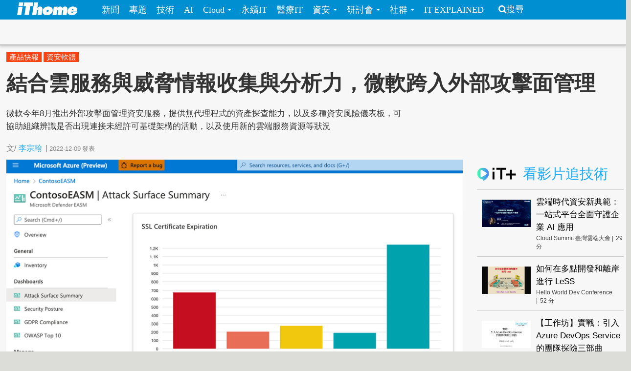

--- FILE ---
content_type: text/html; charset=utf-8
request_url: https://www.ithome.com.tw/review/154562
body_size: 12792
content:
<!DOCTYPE html>
<html lang="zh-hant" dir="ltr">
<head>
<!-- Google tag (gtag.js) -->
<script async src="https://www.googletagmanager.com/gtag/js?id=G-SSQ6P48S5K"></script>
<script>
  window.dataLayer = window.dataLayer || [];
  function gtag(){dataLayer.push(arguments);}
  gtag('js', new Date());

  gtag('config', 'G-SSQ6P48S5K');
</script>

  <meta charset="utf-8">
  <meta name="viewport" content="width=device-width, initial-scale=1">
  <meta http-equiv="Content-Type" content="text/html; charset=utf-8" />
<meta http-equiv="x-dns-prefetch-control" content="on" />
<link rel="dns-prefetch" href="//s4.itho.me" />
<link rel="dns-prefetch" href="//" />
<!--[if IE 9]>
<link rel="prefetch" href="//s4.itho.me" />
<link rel="prefetch" href="//" />
<![endif]-->
<meta property="og:description" content="微軟今年8月推出外部攻擊面管理資安服務，提供無代理程式的資產探查能力，以及多種資安風險儀表板，可協助組織辨識是否出現連接未經許可基礎架構的活動，以及使用新的雲端服務資源等狀況" />
<meta name="description" content="微軟今年8月推出外部攻擊面管理資安服務，提供無代理程式的資產探查能力，以及多種資安風險儀表板，可協助組織辨識是否出現連接未經許可基礎架構的活動，以及使用新的雲端服務資源等狀況" />
<meta property="og:image" content="https://s4.itho.me/sites/default/files/2022-08-ms_defender_easm-overview-3-main2.png" />
<link rel="shortcut icon" href="https://www.ithome.com.tw/favicon.ico" type="image/vnd.microsoft.icon" />
<meta name="description" content="微軟今年8月推出外部攻擊面管理資安服務，提供無代理程式的資產探查能力，以及多種資安風險儀表板，可協助組織辨識是否出現連接未經許可基礎架構的活動，以及使用新的雲端服務資源等狀況" />
<meta name="abstract" content="微軟今年8月推出外部攻擊面管理資安服務，提供無代理程式的資產探查能力，以及多種資安風險儀表板，可協助組織辨識是否出現連接未經許可基礎架構的活動，以及使用新的雲端服務資源等狀況" />
<link rel="image_src" href="https://s4.itho.me/sites/default/files/2022-08-ms_defender_easm-overview-3-main2.png" />
<link rel="canonical" href="https://www.ithome.com.tw/review/154562" />
<meta property="og:site_name" content="iThome" />
<meta property="og:type" content="article" />
<meta property="og:title" content="結合雲服務與威脅情報收集與分析力，微軟跨入外部攻擊面管理" />
<meta property="og:url" content="https://www.ithome.com.tw/review/154562" />
<meta property="og:description" content="微軟今年8月推出外部攻擊面管理資安服務，提供無代理程式的資產探查能力，以及多種資安風險儀表板，可協助組織辨識是否出現連接未經許可基礎架構的活動，以及使用新的雲端服務資源等狀況" />
<meta property="og:image" content="https://s4.itho.me/sites/default/files/2022-08-ms_defender_easm-overview-3-main2.png" />
<meta property="og:image:url" content="https://s4.itho.me/sites/default/files/2022-08-ms_defender_easm-overview-3-main2.png" />
<meta name="twitter:card" content="summary_large_image" />
<meta name="twitter:creator" content="@ithomeonline" />
<meta name="twitter:creator:id" content="ithomeonline" />
<meta name="twitter:title" content="結合雲服務與威脅情報收集與分析力，微軟跨入外部攻擊面管理" />
<meta name="twitter:description" content="微軟今年8月推出外部攻擊面管理資安服務，提供無代理程式的資產探查能力，以及多種資安風險儀表板，可協助組織辨識是否出現連接未經許可基礎架構的活動，以及使用新的雲端服務資源等狀況" />
<meta name="twitter:image" content="https://s4.itho.me/sites/default/files/2022-08-ms_defender_easm-overview-3-main2.png" />
  <title>結合雲服務與威脅情報收集與分析力，微軟跨入外部攻擊面管理 | iThome</title>
  <link type="text/css" rel="stylesheet" href="https://www.ithome.com.tw/sites/default/files/cdn/css/https/css_flilQulsp_Q6W1nu8SbQQvqQyTGiJZnEEP9IfGuEJng.css" media="all" />
<link type="text/css" rel="stylesheet" href="https://www.ithome.com.tw/sites/default/files/cdn/css/https/css_DyKGQQ1ZooWJGZ-VHtjSC6JOIbxxbEHPZMULRR2aAqY.css" media="all" />
<link type="text/css" rel="stylesheet" href="https://www.ithome.com.tw/sites/default/files/cdn/css/https/css_lTVHntt3hPk7ZQJdCCO6A4w7Xouj-MEUFsY1WIBTl04.css" media="all" />
<link type="text/css" rel="stylesheet" href="https://www.ithome.com.tw/sites/default/files/cdn/css/https/css_SogHBPEYROCQ-MYlzb0zaAyqRfX26rYmjK78goq-YkE.css" media="all" />
<link type="text/css" rel="stylesheet" href="https://www.ithome.com.tw/sites/default/files/cdn/css/https/css_aYIN3mq1DmLT6Di-4-Gd2Se05n7P-awcXq0wcXZEGrI.css" media="all" />
<link type="text/css" rel="stylesheet" href="//www.ithome.com.tw/sites/all/themes/ithomeStyle/css/font-awesome/css/font-awesome.min.css" media="all" />
  <!-- HTML5 element support for IE6-8 -->
  <!--[if lt IE 9]>
    <script src="//html5shiv.googlecode.com/svn/trunk/html5.js"></script>
  <![endif]-->
  <script src="//ajax.googleapis.com/ajax/libs/jquery/1.7.2/jquery.min.js"></script>
<script>window.jQuery || document.write("<script src='/sites/all/modules/jquery_update/replace/jquery/1.7/jquery.min.js'>\x3C/script>")</script>
<script src="https://www.ithome.com.tw/sites/default/files/js/js_Hfha9RCTNm8mqMDLXriIsKGMaghzs4ZaqJPLj2esi7s.js"></script>
<script src="https://www.ithome.com.tw/sites/default/files/js/js_wLX2SIMnQ4ejGb11IHeDbZH2epX51LQPGgZCWanPeHk.js"></script>
<script src="https://www.ithome.com.tw/sites/default/files/js/js_yfF6JyCAP90rfOIqxIikFO4o_6C07rlQcJYLALL18eQ.js"></script>
<script src="https://www.ithome.com.tw/sites/default/files/js/js_PpWj1_0vz25Pp3KJwGcWwKOJWJfOoPE7svepJH4xqZA.js"></script>
<script>(function($) { $(document).bind("ready", function() { State.init(".ithome.com.tw", "/", "_352ada6d1e201e578ecf132be4214bfc326a7294", 1); }); })(jQuery);</script>
<script src="https://www.ithome.com.tw/sites/default/files/js/js_q15x_O-9imkRmTs1RyvjELo4uxbnh8J6CSO5egfMvq4.js"></script>
<script>jQuery.extend(Drupal.settings, {"basePath":"\/","pathPrefix":"","setHasJsCookie":0,"ajaxPageState":{"theme":"ithomeStyle","theme_token":"C627YXY3E-uux_VXLjB8lYPHZ4XMJMtoNP-zgQgscm8","js":{"modules\/statistics\/statistics.js":1,"\/\/ajax.googleapis.com\/ajax\/libs\/jquery\/1.7.2\/jquery.min.js":1,"0":1,"misc\/jquery-extend-3.4.0.js":1,"misc\/jquery-html-prefilter-3.5.0-backport.js":1,"misc\/jquery.once.js":1,"misc\/drupal.js":1,"sites\/all\/libraries\/prettify\/prettify.js":1,"sites\/all\/libraries\/prettify\/lang-css.js":1,"sites\/all\/libraries\/prettify\/lang-sql.js":1,"sites\/all\/libraries\/prettify\/lang-wiki.js":1,"sites\/all\/libraries\/prettify\/lang-yaml.js":1,"sites\/all\/modules\/jquery_update\/replace\/ui\/external\/jquery.cookie.js":1,"sites\/all\/modules\/state\/js\/state.min.js":1,"public:\/\/languages\/zh-hant_EynS4tarGHEmr5eaBV3EzbgWhvNJW-hDCo2uqR3SWPQ.js":1,"sites\/all\/modules\/colorbox\/js\/colorbox.js":1,"sites\/all\/modules\/colorbox\/styles\/default\/colorbox_style.js":1,"sites\/all\/modules\/prettify\/prettify.loader.js":1,"1":1,"sites\/all\/themes\/ithomeStyle\/js\/jquery.featureList.js":1,"sites\/all\/themes\/ithomeStyle\/js\/main.js":1,"sites\/all\/themes\/ithomeStyle\/bootstrap\/js\/bootstrap-affix.js":1,"sites\/all\/themes\/ithomeStyle\/bootstrap\/js\/bootstrap-alert.js":1,"sites\/all\/themes\/ithomeStyle\/bootstrap\/js\/bootstrap-button.js":1,"sites\/all\/themes\/ithomeStyle\/bootstrap\/js\/bootstrap-carousel.js":1,"sites\/all\/themes\/ithomeStyle\/bootstrap\/js\/bootstrap-collapse.js":1,"sites\/all\/themes\/ithomeStyle\/bootstrap\/js\/bootstrap-dropdown.js":1,"sites\/all\/themes\/ithomeStyle\/bootstrap\/js\/bootstrap-modal.js":1,"sites\/all\/themes\/ithomeStyle\/bootstrap\/js\/bootstrap-tooltip.js":1,"sites\/all\/themes\/ithomeStyle\/bootstrap\/js\/bootstrap-popover.js":1,"sites\/all\/themes\/ithomeStyle\/bootstrap\/js\/bootstrap-scrollspy.js":1,"sites\/all\/themes\/ithomeStyle\/bootstrap\/js\/bootstrap-transition.js":1,"sites\/all\/themes\/ithomeStyle\/bootstrap\/js\/bootstrap-typeahead.js":1},"css":{"modules\/system\/system.base.css":1,"sites\/all\/modules\/date\/date_api\/date.css":1,"sites\/all\/modules\/date\/date_popup\/themes\/datepicker.1.7.css":1,"sites\/all\/modules\/date\/date_repeat_field\/date_repeat_field.css":1,"modules\/field\/theme\/field.css":1,"sites\/all\/modules\/youtube\/css\/youtube.css":1,"sites\/all\/modules\/views\/css\/views.css":1,"sites\/all\/modules\/ckeditor\/ckeditor.css":1,"sites\/all\/modules\/colorbox\/styles\/default\/colorbox_style.css":1,"sites\/all\/modules\/ctools\/css\/ctools.css":1,"sites\/all\/modules\/panels\/css\/panels.css":1,"sites\/all\/themes\/ithomeStyle\/css\/style.css":1,"sites\/all\/modules\/prettify\/styles\/naspinski.css":1}},"colorbox":{"opacity":"0.85","current":"{current} of {total}","previous":"\u00ab Prev","next":"Next \u00bb","close":"Close","maxWidth":"98%","maxHeight":"98%","fixed":true,"mobiledetect":true,"mobiledevicewidth":"480px"},"jcarousel":{"ajaxPath":"\/jcarousel\/ajax\/views"},"prettify":{"linenums":true,"match":".content","nocode":"no-code","custom":[],"markup":{"code":true,"pre":true,"precode":false}},"statistics":{"data":{"nid":"154562"},"url":"\/modules\/statistics\/statistics.php"}});</script>

</head>
<body class="html not-front not-logged-in one-sidebar sidebar-second page-node page-node- page-node-154562 node-type-review" >
<div id="fb-root"></div>
<script async defer crossorigin="anonymous" src="https://connect.facebook.net/zh_TW/sdk.js#xfbml=1&version=v19.0&appId=1109758547106331" nonce="Ntz1BjMD"></script>
  <div id="skip-link">
    <a href="#main-content" class="element-invisible element-focusable">移至主內容</a>
  </div>
    <header id="navbar" role="banner" class="navbar navbar-fixed-top">
  <div class="navbar-inner">
    <div class="container-fluid">
      <!-- .btn-navbar is used as the toggle for collapsed navbar content -->
      <a class="btn btn-navbar" data-toggle="collapse" data-target=".nav-collapse">
        <span class="icon-bar"></span>
        <span class="icon-bar"></span>
        <span class="icon-bar"></span>
      </a>

              <a class="logo pull-left" href="/" title="首頁">
          <img src="https://s4.itho.me/sites/default/files/ithome_logo_0.png" alt="首頁" />
        </a>
      
      
              <div class="nav-collapse collapse">
          <nav role="navigation">
                          <ul class="menu nav"><li class="first leaf"><a href="/news">新聞</a></li>
<li class="leaf"><a href="/feature">專題</a></li>
<li class="leaf"><a href="/tech">技術</a></li>
<li class="leaf"><a href="/big-data">AI</a></li>
<li class="expanded dropdown"><a href="/cloud" class="dropdown-toggle" data-toggle="dropdown" data-target="#">Cloud <span class="caret"></span></a><ul class="dropdown-menu"><li class="first leaf"><a href="https://www.ithome.com.tw/cloud">新聞</a></li>
<li class="last leaf"><a href="https://cloudsummit.ithome.com.tw/">臺灣雲端大會</a></li>
</ul></li>
<li class="leaf"><a href="/sustainableit">永續IT</a></li>
<li class="leaf"><a href="/healthit">醫療IT</a></li>
<li class="expanded dropdown"><a href="/security" class="dropdown-toggle" data-toggle="dropdown" data-target="#">資安 <span class="caret"></span></a><ul class="dropdown-menu"><li class="first leaf"><a href="https://www.ithome.com.tw/security">新聞</a></li>
<li class="last leaf"><a href="https://cyber.ithome.com.tw/?utm_source=ithome-online&amp;utm_medium=navbar&amp;utm_campaign=navbar" target="_blank">臺灣資安大會</a></li>
</ul></li>
<li class="expanded dropdown"><a href="/seminar" class="dropdown-toggle" data-toggle="dropdown" data-target="#">研討會 <span class="caret"></span></a><ul class="dropdown-menu"><li class="first leaf"><a href="/seminar">研討會訊息</a></li>
<li class="last leaf"><a href="/cfp">議程／講師徵求</a></li>
</ul></li>
<li class="expanded dropdown"><a class="dropdown-toggle nolink" data-toggle="dropdown" data-target="#">社群 <span class="caret"></span></a><ul class="dropdown-menu"><li class="first last leaf"><a href="http://ithelp.ithome.com.tw" title="IT人的知識交流平臺">iT邦幫忙</a></li>
</ul></li>
<li class="last leaf"><a href="https://webinar.ithome.com.tw/">IT EXPLAINED</a></li>
</ul>                                      <ul class="menu nav pull-right"><li class="first last leaf"><a href="/search" class="icon-search">搜尋</a></li>
</ul>                                  </nav>
        </div>
          </div>
  </div>
</header>
<div id="skybanner" style="background-color: #122239;text-align: center">
  <script src="https://itadapi.ithome.com.tw/ads/serve?type=B5&channel=ithome_index"></script>
</div>

<header id="headerbar" role="banner" class="hidden-phone">
  <div class="headerbar-wrap">
        <div class="region region-before-header">
    <section id="block-block-3" class="block block-block hidden-phone clearfix">

      
  <style>
#div_cube3d_pic { width: 100% !important}
#div_cube3d_exp {left:0 !important; position: relative !important; margin: 0 auto}
#headerbar .container-fluid {max-width: 1350px !important}
  </style>
<div id="mkt-on-top">
  <div class="mkt-720">  
<script src="https://itadapi.ithome.com.tw/ads/serve?type=B1&channel=ithome_index"></script>

  </div>

</div>

<div class="container">
    <div class="mkt-text-top">
     <div class="text-item">
      <script src="https://itadapi.ithome.com.tw/ads/serve?type=T2&channel=ithome_index"></script>
     </div>
     <div class="text-item">
       <script src="https://itadapi.ithome.com.tw/ads/serve?type=T3&channel=ithome_index"></script>
     </div>
     <div class="text-item">
        <script src="https://itadapi.ithome.com.tw/ads/serve?type=T4&channel=ithome_index"></script>
     </div>
   </div>
   <br style="clear:both"> 
</div>
</div></section> <!-- /.block -->
  </div>
    </div>
</header>


<div class="main-container container-fluid">

  
  <header role="banner" id="page-header">
    
      <div class="region region-header">
    <section id="block-views-view-news-article-category" class="block block-views clearfix">

      
  <div class="view view-view-news view-id-view_news view-display-id-article_category view-dom-id-7df128c88ac46b54f53d422213d1339b">
        
  
  
      <div class="view-content">
        <div class="category-label">
      
              
              
          <a href="/tags/%E7%94%A2%E5%93%81%E5%BF%AB%E5%A0%B1">產品快報</a>    
              
              
              
          <a href="/tags/%E8%B3%87%E5%AE%89%E8%BB%9F%E9%AB%94">資安軟體</a>    
              </div>
    </div>
  
  
  
  
  
  
</div></section> <!-- /.block -->
  </div>

                  <h1 class="page-header">結合雲服務與威脅情報收集與分析力，微軟跨入外部攻擊面管理</h1>
        <div class="content-summary"><p>微軟今年8月推出外部攻擊面管理資安服務，提供無代理程式的資產探查能力，以及多種資安風險儀表板，可協助組織辨識是否出現連接未經許可基礎架構的活動，以及使用新的雲端服務資源等狀況</p>
 </div>
            </header> <!-- /#header -->

  <div class="row-fluid">
      
    
      
    <section class="main-content span9">  
                                                                      <section id="block-block-22" class="block block-block socail-btns-on-top clearfix">

      
  <style>
#block-block-22 { width: 520px}
.social-btn-set {float:right; margin: 10px 0}
.social-btn-set .fan-page {margin: 0 15px 0 0; display: inline-block}
.fb-like.fb_iframe_widget {display: inline-block}
@media screen and (max-width: 480px) {
  #block-block-22 {width: 100%}
  .social-btn-set {float: left}
  .social-btn-set .fan-page,   .social-btn-set .fb-like   { width: 100% !important; height: 40px; display: block; margin-left: 15px  }
  .social-btn-set .fb-like { margin-left: 15px }
  .social-btn-set .fan-page .fb-like {width: 105px !important; float: left; margin-left: 0}
}
/* firefox fix */
.gplus div { vertical-align: top !important}
</style>
<div class="social-btn-set">
  <div class="fb-like" data-layout="button_count" data-action="like" data-show-faces="false" data-share="true" style="display: inline-block"></div>

</div>
<br class="clear:both"></section> <!-- /.block -->
<section id="block-views-view-news-custom-submitted" class="block block-views clearfix">

      
  <div class="view view-view-news view-id-view_news view-display-id-custom_submitted view-dom-id-6fdc2ab1c1ba85142f7c181c0dd1c95f">
        
  
  
      <div class="view-content">
        <div>
      
  <span class="views-field views-field-created">        <span class="field-content"><div class="submitted">
  <span>文/<span class="author"><a href="/users/%E6%9D%8E%E5%AE%97%E7%BF%B0">李宗翰</a></span><span class="seprate">|</span><span class="created">2022-12-09</span><span class="pub-wording">發表</span>
</div></span>  </span>  </div>
    </div>
  
  
  
  
  
  
</div></section> <!-- /.block -->

<article id="node-154562" class="node node-review  clearfix">
  <header>
        <div class="img-wrapper">
      <div class="field field-name-field-image field-type-image field-label-hidden"><div class="field-items"><div class="field-item even"><img src="https://s4.itho.me/sites/default/files/2022-08-ms_defender_easm-overview-3-main2.png" width="960" height="420" alt="" /></div></div></div>        </div>
                    
      </header>
    <div class="row-fluid">
    <div class="contents-wrap">
    <div class="content">
    <div class="side-extra">
      <script src="https://itadapi.ithome.com.tw/ads/serve?type=B3&channel=ithome_index"></script>
  </div>

<div class="field field-name-body field-type-text-with-summary field-label-hidden"><div class="field-items"><div class="field-item even"><p>在今年8月舉行的Black Hat USA全球資安大會前夕，微軟發表兩款資安解決方案，源於去年7月併購的網路威脅情報服務廠商RiskIQ，其中之一，就是我們現在要介紹的雲端資安服務，名為Microsoft Defender External Attack Surface Management（Defender EASM），顧名思義，這是因應攻擊面管理需求的產品，可協助企業與組織的資安團隊，找出暴露在網際網路、可能遭非法存取的不明與未列管IT資源，而這些部分正是攻擊者在選定目標之前會觀察的面向，因此，它們也是攻擊者滲透內部環境的潛在入口。</p>
<p>基本上，Defender EASM是微軟雲端安全服務Microsoft Defender for Cloud（MDC）新整合的解決方案，能夠改善組織的資安態勢，降低受到攻擊的潛在風險。這項服務每天會掃描網際網路與相關的連線，協助用戶對自家IT環境建立完整的「型錄（catalog）」，探查（Discover）所有面向網際網路存取的各種資源，可涵蓋未安裝代理程式與未列管的IT資產，並且對應、呈現組織可能會面臨外部網路攻擊的部位與管道，產生線上基礎架構的外部視野。</p>
<p><img alt="" src="https://s4.itho.me/sites/default/files/images/MS%20EASM-MDC.jpg" style="width: 600px;" /></p>
<p><a href="https://s4.itho.me/sites/default/files/images/MS EASM Demo-1.jpg"><img alt="" src="https://s4.itho.me/sites/default/files/images/MS%20EASM%20Demo-1.jpg" style="width: 298px;" /></a>  <a href="https://s4.itho.me/sites/default/files/images/MS EASM Demo-2.jpg"><img alt="" src="https://s4.itho.me/sites/default/files/images/MS%20EASM%20Demo-2.jpg" style="width: 298px;" /></a></p>
<p>而且，Defender EASM能在不需要加裝代理程式，或輸入帳號、密碼等身分憑證的狀況下，持續監控上述對象，並排定新資安漏洞的優先處理順序。</p>
<p><img alt="" src="https://s4.itho.me/sites/default/files/images/MS%20EASM-overview.jpg" style="width: 600px;" /></p>
<p><a href="https://s4.itho.me/sites/default/files/images/2022-08-MS Defender EASM-overview-1.jpg"><img alt="" src="https://s4.itho.me/sites/default/files/images/2022-08-MS%20Defender%20EASM-overview-1.jpg" style="width: 600px;" /></a></p>
<p>在探查用戶網路基礎架構當中的各種IT資產時，Defender EASM運用微軟的網頁資料爬取技術（Web Crawler），針對可透過公共網路環境、由外而內存取的內部IT資產，收集相關資料，將其用於Microsoft Defender for Cloud的雲端安全性態勢管理（CSPM），進而驗證這些資產是否暴露在網際網路上，以及賦予探查能力，以便提升相關風險狀態的能見度。</p>
<p><img alt="" src="https://s4.itho.me/sites/default/files/images/MS%20EASM-Discover.jpg" style="width: 600px;" /></p>
<p>目前，Defender EASM可探查哪些類型的IT資產？根據微軟公布的線上文件來看，主要有8種類型，包含網域名稱、主機名稱、網站頁面、IP位址區段、IP位址、自治系統名稱（ASN）、SSL憑證，以及執行WHOIS域名與網址負責人查詢指令得到的聯絡資訊。</p>
<p><img alt="" src="https://s4.itho.me/sites/default/files/images/MS%20EASM-collect%20data.jpg" style="width: 600px;" /></p>
<p>Defender EASM可對這些資產執行主動掃描，以便找出未知與尚未監控的資產，而對於已知的合法資產，微軟將它們稱為種子（seed），會不斷循環查看，觀察經過一段時間所出現的新連線，以此描繪用戶的受攻擊面，之後也能套用資安漏洞與基礎架構資料，進而產生攻擊面洞察分析（Attack Surface Insights），以便展現數位資產的探查結果、資安風險與威脅的分析與優先處理順序、暴露在攻擊活動範圍的弱點與位置，以及對於第三方攻擊面的了解。</p>
<p><img alt="" src="https://s4.itho.me/sites/default/files/images/MS%20EASM-1.jpg" style="width: 600px;" /></p>
<p><a href="https://s4.itho.me/sites/default/files/images/2022-08-MS Defender EASM-overview-4.jpg"><img alt="" src="https://s4.itho.me/sites/default/files/images/2022-08-MS%20Defender%20EASM-overview-4.jpg" style="width: 298px;" /></a>  <a href="https://s4.itho.me/sites/default/files/images/MS EASM-2022-08-Demo5.jpg"><img alt="" src="https://s4.itho.me/sites/default/files/images/MS%20EASM-2022-08-Demo5.jpg" style="width: 298px;" /></a></p>
<p>為了更快呈現攻擊面的資產狀態，微軟在此提供4個主題的儀表板，用戶可檢視攻擊面摘要、資安態勢、基於GDPR法規要求的關鍵領域遵循風險，以及具有OWASP網站應用程式十大弱點風險的資產。</p>
<p><a href="https://s4.itho.me/sites/default/files/images/MS EASM Demo-GDPR.jpg"><img alt="" src="https://s4.itho.me/sites/default/files/images/MS%20EASM%20Demo-GDPR.jpg" style="width: 298px;" /></a>  <a href="https://s4.itho.me/sites/default/files/images/MS EASM Demo-OWASP.jpg"><img alt="" src="https://s4.itho.me/sites/default/files/images/MS%20EASM%20Demo-OWASP.jpg" style="width: 298px;" /></a></p>
<p>以攻擊面摘要儀表板為例，這裡會根據嚴重程度高低列出資安層面應優先處理的資產項目，而在優先順序的排定上，也會參考微軟本身蒐集的廣泛數據，以便快速、有效率地突顯重要的高風險暴露部位。</p>
<p><img alt="" src="https://s4.itho.me/sites/default/files/images/MS-EASM-11-Demo1.jpg" style="width: 298px;" />   <img alt="" src="https://s4.itho.me/sites/default/files/images/MS%20EASM-2022-08-Demo4.jpg" style="width: 298px;" /></p>
<p><img alt="" src="https://s4.itho.me/sites/default/files/images/MS%20EASM-Prioritize.jpg" style="width: 600px;" /></p>
<p>關於決定優先順序的指標，包含重要的CVE弱點、與已知遭滲透的IT基礎架構有關係、採用不被支持的技術、IT基礎架構營運違反最佳實務的行為，以及法規遵循問題。</p>
<p><a href="https://s4.itho.me/sites/default/files/images/MS EASM-2022-08-Demo2.jpg"><img alt="" src="https://s4.itho.me/sites/default/files/images/MS%20EASM-2022-08-Demo2.jpg" style="width: 600px;" /></a></p>
<p>整體而言，透過Defender EASM能夠幫助資安與IT團隊，掌握組織IT資產的網際網路存取全貌，識別未知風險、列出優先處理的風險，進而消除資安威脅，延伸資安漏洞與暴露於外部網路的控管，而不只是單靠端點防護系統與網路防火牆的守備。</p>
<p>換言之，有了Defender EASM強化組織資安風險能見度，用戶接下來就可以採取系統建議的步驟，減緩未知資源、端點、資產所帶來的資安風險，也能運用本身所設置的安全資訊與事件管理系統（SIEM），以及延伸型威脅偵測與應變系統（XDR）等工具來進行安全性管理。</p>
<p><img alt="" src="https://s4.itho.me/sites/default/files/images/MS%20EASM-Secure.jpg" style="width: 600px;" /></p>
<p><span style="color:#008080;"><strong>產品資訊</strong></span></p>
<p>Microsoft Defender EASM<br />
●原廠：微軟<br />
●建議售價：東亞地區，每個資產每日為0.342元<br />
●可探查的資產類型：網域名稱、主機名稱、網頁、IP區段、IP位址、自治系統編號（ASN）、SSL憑證、WHOIS聯繫資訊<br />
●整合資安產品與服務：Microsoft 365 Defender、Microsoft Sentinel、Microsoft Defender for Cloud<br />
●提供主題式儀表板：受攻擊面摘要、資安態勢、GDPR遵循狀態、OWASP十大資安威脅</p>
<p>【註：規格與價格由廠商提供，因時有異動，正確資訊請洽廠商】</p>
</div></div></div>    <div>
  </div>
  </div>
       
  </article> 
<section id="block-block-116" class="block block-block clearfix">

      
  <div align="right" style="margin-right: 5%">
    <script src="https://itadapi.ithome.com.tw/ads/serve?type=B9&channel=ithome_index"></script>
</div></section> <!-- /.block -->
<section id="block-block-124" class="block block-block clearfix">

      
    <style>
      #itplusArticleBottom {
        max-width: 672px;
        float: right;
        width: 672px;
      }
      #itplusArticleBottom .title {
        font-size: 22pt;
        padding-left: 10px;
        font-weight: 700;
        color: #000;
      }

      #itplusArticleBottom .content {
        display: flex;
        justify-content: center;
      }
      #itplusArticleBottom .videoItem,
      #itplusArticleBottom .header {
        margin: 0 10px;
        padding-bottom: 10px;
      }
      #itplusArticleBottom .header {
        padding: 15px 0;
        margin-top: 30px;
      }
      #itplusArticleBottom .header img {
        vertical-align: sub;
      }

      #itplusArticleBottom .videoItem {
        background-color: #fff;
        display: flex;
        flex-direction: column;
        width: 200px;
        position: relative;
      }
      #itplusArticleBottom .videoItem .cover {
        height: 112px;
        max-height: 112px;
        overflow-y: hidden;
      }
      #itplusArticleBottom .videoItem .cover img {
        width: 200px;
        vertical-align: top;
      }
      #itplusArticleBottom .videoItem .subject,
      #itplusArticleBottom .videoItem .info {
        display: inline-block;
        margin: 5px 10px;
      }
      #itplusArticleBottom .videoItem .subject {
        text-decoration: none;
        font-size: 12pt;
        line-height: 1.5em;
        margin: 5px 10px;
      }
      #itplusArticleBottom .videoItem .info {
        font-size: 12px;
        color: #444;
        vertical-align: middle;
     margin-bottom: 40px;
      }
      #itplusArticleBottom .videoItem .info .onair {
        color: #ff0103;
        background: 0 0 no-repeat
          url("https://s4.itho.me/sites/default/files/itplus_onair_icon_wave.png");
        padding-left: 26px;
        margin-left: 5px;
      }
      #itplusArticleBottom .videoItem .info .offair {
        margin-left: 5px;
      }

      #itplusArticleBottom .videoItem .signup {
        text-align: center;
        width: 100%;
      }
      #itplusArticleBottom .videoItem .signup a {
        color: #f27f3f;
        text-decoration: none;
        display: inline-block;
        margin: 10px auto;
        width: 90%;
        border: 1px solid #f27f3f;
        padding: 2px 0;
        text-align: center;
       position: absolute;
       bottom: 0;
       left: 10px;
       line-height: 25px;
      }

     @media (max-width: 750px) {
        #itplusArticleBottom .header {
          text-align: center;
        }

        #itplusArticleBottom .content {
          flex-direction: column;
          width: 340px;
          margin: 0 auto;
          min-height: auto;
        }

        #itplusArticleBottom .videoItem {
          width: 320px;
          margin: 0 auto 20px;
        }

        #itplusArticleBottom .videoItem .cover {
          height: 180px;
          max-height: 180px;
          overflow-y: hidden;
        }

        #itplusArticleBottom .videoItem .cover img {
          width: 320px;
          height: 180px;
        }
      }
    </style>
  <script>

      const rootUrl = "https://itplus.ithome.com.tw";
      const apiurl = `https://www.ithome.com.tw/itplus_article.json`;
      const utmStr =
        "?utm_source=iThome&utm_medium=articlebottom&utm_campaign=newsarticlebottom";
      (function ($) {
        $(function () {
          $.getJSON(apiurl, function (data) {
            loadTables(data);
          });
          
          
          function loadTables(data) {
            let listElm = `<div class="header"><a href="${rootUrl}"><img src="${rootUrl}/img/logo_it.svg" width="80px"></a> <span class="title">熱門推薦</span></div><div class="content">`;
            const widget = data?.bottomBar?.map((item) => {
              item.url = getLink(item);
              item.time = formatTime(item.duration);
              return item;
            });

            widget?.forEach((item) => {
              listElm += renderElm(item);
            });

            listElm += "</div>";

            const rootElm = document.getElementById("itplusArticleBottom");
            rootElm.innerHTML = listElm;
          }

          function setSignup(item) {
            if (isSignupOpen(item) === true) {
              return `<a href="${getLink(item)}">立即報名</a>`;
            }
            return "";
          }

          function isSignupOpen(item) {
            const fromStr = item.registerStarted;
            const toStr = item.registerFinished;
            let isOpen = false;
            if (
              item.type == "webinar" &&
              fromStr.length > 0 &&
              toStr.length > 0
            ) {
              const from = new Date(fromStr).getTime();
              const to = new Date(toStr).getTime();
              const current = Date.now();
              if (current >= from && current <= to) {
                isOpen = true;
              }
            }
            return isOpen;
          }
          
      
          function getLink(item) {
            let link = "";

            switch (item.type) {
              case "vod":
                link = `${rootUrl}/vod-page/${item.id}${utmStr}`;
                break;
              case "replay":
              case "webinar":
                link = `${rootUrl}/webinar-page/${item.id}${utmStr}`;
                break;
            }
            return link;
          }

          function formatTime(timeStr) {
            const timeArr = timeStr.split(":");
            const newTime = Number(timeArr[0]) * 60 + Number(timeArr[1]);
            return newTime;
          }

          function getSuffix(item) {
            let elm = "";
            if (item.type == "webinar" && item.liveStatus == "直播中") {
              elm += `<span class="onair">直播中</span>`;
            } else if (item.type == "webinar" && item.webinarstarted.length > 1) {
              elm += `<span class="offair">${getDate(item.webinarstarted)} </span>`;
            } else if (item.type == "vod") {
              elm += `<span class="offair">${item.time} 分</span>`;
            } else {
              elm = "";
            }
            return elm;
          }

          function getDate(date){
            return (date.split(" "))[0]
          }

          function renderElm(item) {
            const result = `<div class="videoItem">
              <div class="cover">
                <a href="${item.url}"><img src="${item.coverImage}" alt="${item.subject}" title="${item.subject}" /></a>
              </div>
              <div><a href="${item.url}" class="subject">${item.subject}</a></div>
              <div class="info">${item.channelVendor} |${getSuffix(item)}</div>
              <div class="signup">${setSignup(item)}</div>
             </div>`;
            return result;
          } 
              
          
          
        });
      })(jQuery);


    </script>
    <div id="itplusArticleBottom"></div></section> <!-- /.block -->
<section id="block-views-hot-news-block-3" class="block block-views clearfix">

        <h2 class="block-title">熱門新聞</h2>
    
  <div class="view view-hot-news view-id-hot_news view-display-id-block_3 popular-under-article view-dom-id-6263180188e062ff139d928b22fa24f1">
        
  
  
      <div class="view-content">
        <div class="item aside-list">
    <article class="aside_list_with_thumb">
  <div class="wrap">
      <div class="icon">
      <div class="field field-name-field-image field-type-image field-label-hidden"><div class="field-items"><div class="field-item even"><a href="/news/173472"><img src="https://s4.itho.me/sites/default/files/styles/square_thumbnail/public/field/image/0120-windows_11-bei_jing_tu_pian_lai_yuan_codioful_formerly_gradienta_on_unsplash.jpg?itok=iChcJ7fa" width="180" height="180" alt="" title="背景圖片來源／&lt;a href=&quot;https://unsplash.com/@codioful?utm_content=creditCopyText&amp;utm_medium=referral&amp;utm_source=unsplash&quot;&gt;Codioful (Formerly Gradienta)&lt;/a&gt; on &lt;a href=&quot;https://unsplash.com/photos/blue-and-black-digital-wallpaper-uDO6NuH7WFU?utm_content=creditCopyText&amp;utm_medium=referral&amp;utm_source=unsplash&quot;&gt;Unsplash&lt;/a&gt;" /></a></div></div></div>    </div>
      <div class="content">
      <div class="title">
        <a href="/news/173472">Windows 11安全更新引發眾多版本Windows裝置無法開機、遠端連線 微軟緊急修補</a>
      </div>
      <p class="created">2026-01-20</p>
    </div> <!-- end of content -->
  </div> <!-- end of wrap -->
</article> 
  </div>
  <div class="item aside-list">
    <article class="aside_list_with_thumb">
  <div class="wrap">
      <div class="icon">
      <div class="field field-name-field-image field-type-image field-label-hidden"><div class="field-items"><div class="field-item even"><a href="/news/173557"><img src="https://s4.itho.me/sites/default/files/styles/square_thumbnail/public/field/image/0123-tesla_robotaxi-960.jpg?itok=BIPvcDEp" width="180" height="180" alt="" /></a></div></div></div>    </div>
      <div class="content">
      <div class="title">
        <a href="/news/173557">特斯拉無人計程車正式上路了</a>
      </div>
      <p class="created">2026-01-23</p>
    </div> <!-- end of content -->
  </div> <!-- end of wrap -->
</article> 
  </div>
  <div class="item aside-list">
    <article class="aside_list_with_thumb">
  <div class="wrap">
      <div class="icon">
      <div class="field field-name-field-image field-type-image field-label-hidden"><div class="field-items"><div class="field-item even"><a href="/news/173416"><img src="https://s4.itho.me/sites/default/files/styles/square_thumbnail/public/field/image/0116-translategemma-hugging_face-960.jpg?itok=XYFNzx5T" width="180" height="180" alt="" /></a></div></div></div>    </div>
      <div class="content">
      <div class="title">
        <a href="/news/173416">Google開源TranslateGemma翻譯模型，支援55種語言</a>
      </div>
      <p class="created">2026-01-16</p>
    </div> <!-- end of content -->
  </div> <!-- end of wrap -->
</article> 
  </div>
  <div class="item aside-list">
    <article class="aside_list_with_thumb">
  <div class="wrap">
      <div class="icon">
      <div class="field field-name-field-image field-type-image field-label-hidden"><div class="field-items"><div class="field-item even"><a href="/news/173484"><img src="https://s4.itho.me/sites/default/files/styles/square_thumbnail/public/field/image/capture_491_-_wine_11.0_wine_wine_gitlab_-_gitlab.winehq.org_.jpg?itok=RnXkdBzG" width="180" height="180" alt="" /></a></div></div></div>    </div>
      <div class="content">
      <div class="title">
        <a href="/news/173484">Wine 11.0新WoW64架構完整支援16位元Windows程式</a>
      </div>
      <p class="created">2026-01-21</p>
    </div> <!-- end of content -->
  </div> <!-- end of wrap -->
</article> 
  </div>
  <div class="item aside-list">
    <article class="aside_list_with_thumb">
  <div class="wrap">
      <div class="icon">
      <div class="field field-name-field-image field-type-image field-label-hidden"><div class="field-items"><div class="field-item even"><a href="/news/173495"><img src="https://s4.itho.me/sites/default/files/styles/square_thumbnail/public/field/image/0121-ransomhub-bei_jing_tu_pian_lai_yuan_photo_by_ivan_mercado_on_unsplash.jpg?itok=-_aMYTbi" width="180" height="180" alt="" title="背景圖片來源／&lt;a href=&quot;https://unsplash.com/@ivanmercado33?utm_content=creditCopyText&amp;utm_medium=referral&amp;utm_source=unsplash&quot;&gt;Ivan Mercado&lt;/a&gt; on &lt;a href=&quot;https://unsplash.com/photos/blue-wallpaper-sIt6V8ESCks?utm_content=creditCopyText&amp;utm_medium=referral&amp;utm_source=unsplash&quot;&gt;Unsplash&lt;/a&gt;" /></a></div></div></div>    </div>
      <div class="content">
      <div class="title">
        <a href="/news/173495">勒索軟體組織RansomHub宣稱成功攻擊立訊　揚言公開蘋果、Nvidia、特斯拉資料</a>
      </div>
      <p class="created">2026-01-21</p>
    </div> <!-- end of content -->
  </div> <!-- end of wrap -->
</article> 
  </div>
  <div class="item aside-list">
    <article class="aside_list_with_thumb">
  <div class="wrap">
      <div class="icon">
      <div class="field field-name-field-image field-type-image field-label-hidden"><div class="field-items"><div class="field-item even"><a href="/news/173440"><img src="https://s4.itho.me/sites/default/files/styles/square_thumbnail/public/field/image/20260119.jpg?itok=lb688Hp7" width="180" height="180" alt="" /></a></div></div></div>    </div>
      <div class="content">
      <div class="title">
        <a href="/news/173440">【資安日報】1月19日，人資及ERP系統用戶遭到惡意Chrome延伸套件鎖定</a>
      </div>
      <p class="created">2026-01-19</p>
    </div> <!-- end of content -->
  </div> <!-- end of wrap -->
</article> 
  </div>
  <div class="item aside-list">
    <article class="aside_list_with_thumb">
  <div class="wrap">
      <div class="icon">
      <div class="field field-name-field-image field-type-image field-label-hidden"><div class="field-items"><div class="field-item even"><a href="/news/173453"><img src="https://s4.itho.me/sites/default/files/styles/square_thumbnail/public/field/image/capture_486_-_6-day_and_ip_address_certificates_are_generally_available_-_lets_encrypt_-_letsencrypt.org_.jpg?itok=c5OQi5RX" width="180" height="180" alt="" /></a></div></div></div>    </div>
      <div class="content">
      <div class="title">
        <a href="/news/173453">Let&#039;s Encrypt六天短效TLS憑證與IP位址憑證正式上線</a>
      </div>
      <p class="created">2026-01-20</p>
    </div> <!-- end of content -->
  </div> <!-- end of wrap -->
</article> 
  </div>
  <div class="item aside-list">
    <article class="aside_list_with_thumb">
  <div class="wrap">
      <div class="icon">
      <div class="field field-name-field-image field-type-image field-label-hidden"><div class="field-items"><div class="field-item even"><a href="/news/173426"><img src="https://s4.itho.me/sites/default/files/styles/square_thumbnail/public/field/image/zi_an_zhou_bao_20260117.jpg?itok=FBxV2R8K" width="180" height="180" alt="" /></a></div></div></div>    </div>
      <div class="content">
      <div class="title">
        <a href="/news/173426">【資安週報】0112~0116，CrazyHunter備用攻擊工具曝光，可植入停用防毒軟體運作的惡意執行檔</a>
      </div>
      <p class="created">2026-01-19</p>
    </div> <!-- end of content -->
  </div> <!-- end of wrap -->
</article> 
  </div>
    </div>
  
  
  
  
  
  
</div></section> <!-- /.block -->
<section id="block-block-10" class="block block-block clearfix">

      
  <div class="span8 offset4">
<div class="ad-text-in-middle">
  <div class="wrap">
<div class="text">
     <script src="https://itadapi.ithome.com.tw/ads/serve?type=T1&channel=ithome_index"></script>
</div>
  <div class="ad-annoncement"> Advertisement</div>
  </div>
</div>
</div></section> <!-- /.block -->
    </section>

          <aside class="span3 aside-right" role="complementary">
          <div class="region region-sidebar-second">
    <section id="block-block-33" class="block block-block clearfix">

      
  <script src="https://itadapi.ithome.com.tw/ads/serve?type=B8&channel=ithome_index"></script></section> <!-- /.block -->
<section id="block-block-4" class="block block-block clearfix">

      
  <div class="side-extra">
<script src="https://itadapi.ithome.com.tw/ads/serve?type=B2&channel=ithome_index"></script>
</div>
</section> <!-- /.block -->
<section id="block-block-123" class="block block-block clearfix">

      
      <style>
      #itplussidebar {
        width: 300px;
        margin-top: 30px;
      }
      #itplussidebar .title {
        vertical-align: text-bottom;
        font-size: 22pt;
        padding-left: 10px;
        color: #1badf8;
        font-weight: 100;
      }   
      #itplussidebar .videoItem,
      #itplussidebar .header {
        margin: 10px 0;
        border-bottom: 1px solid #ccc;
        padding-bottom: 10px;
      }   
      #itplussidebar .header {
        padding: 15px 0;
        marign-top: 30px;
      }   
      #itplussidebar .videoItem table .cover {
        vertical-align: top;
        padding: 10px;
      }   
      #itplussidebar .videoItem table .cover img {
        width: 100px;
        vertical-align: top;
        max-width: 100px;
      }   
      #itplussidebar .videoItem table .subject {
        text-decoration: none;
        font-size: 13pt;
        line-height: 1.5em;
      }   
      #itplussidebar .videoItem table .info {
        font-size: 12px;
        color: #444;
        vertical-align: middle;
      }   
      #itplussidebar .videoItem table .info .onair {
        color: red;
        background: 0 0 no-repeat url("https://s4.itho.me/sites/default/files/itplus_onair_icon_wave.png");
        padding-left: 26px;
        margin-left: 5px;
      }
      #itplussidebar .videoItem table .info .offair {
        margin-left: 5px;
      }
    </style>

 <script>
      (function ($) {
        $(function () {
 
          const apiurl = 'https://www.ithome.com.tw/newssidebar.json?u=202403040940';
          $.getJSON(apiurl, function (data) {
            loadTables(data);
          });
        });
      })(jQuery);

      function loadTables(data) {
        let listElm = `<div class="header"><a href="https://itplus.ithome.com.tw"><img src="https://itplus.ithome.com.tw/img/logo_it.svg" width="80px"></a> <span class="title">看影片追技術</span></div>`;

        const newsSidebar = data.sidebar.map((item) => {
          item.url = getLink(item.type, item.id);
          item.time = formatTime(item.duration);
          return item;
        });

        newsSidebar.forEach((item) => {
          listElm += formatSidebarItem(item);
        });

        const rootElm = document.getElementById("itplussidebar");
        rootElm.innerHTML = listElm;
      }

      function getLink(type, id) {
        let link = "";
        switch (type) {
          case "vod":
            link = `https://itplus.ithome.com.tw/vod-page/${id}?utm_source=iThome&utm_medium=sildebar&utm_campaign=newssildebar`;
            break;
          case "replay":
            link = `https://itplus.ithome.com.tw/webinar-page/${id}?utm_source=iThome&utm_medium=sildebar&utm_campaign=newssildebar`;
            break;
          case "webinar":
            link = `https://itplus.ithome.com.tw/webinar-page/${id}?utm_source=iThome&utm_medium=sildebar&utm_campaign=newssildebar`;
        }

        return link;
      }

      function formatTime(timeStr) {
        const timeArr = timeStr.split(":");
        const newTime = Number(timeArr[0]) * 60 + Number(timeArr[1]);
        return newTime;
      }

     function getSuffix(item) {
        let elm = "";
        if (item.type == "webinar") {
          elm = `<span class="onair">直播中</span>`;
        } else {
          elm = `<span class="offair">${item.time} 分</span>`;
        }
        return elm;
      }

      function formatSidebarItem(item) {
        const result = `<div class="videoItem"><table border="0">
   <tr>
       <td rowspan="2" class="cover"><img  src="${item.coverImage}" alt="${
          item.subject
        }" title="${item.subject}" /></td>
       <td><a href="${item.url}" class="subject">${item.subject}</a></td>
   </tr>
   <tr>
     <td class="info"><span>${item.channelVendor} |</span>${getSuffix(
          item
        )}</td>
   </tr>
  </table></div>`;
        return result;
      }
    </script>
    <div id="itplussidebar"></div>

</section> <!-- /.block -->
<section id="block-views-view-top-story-aside-list" class="block block-views clearfix">

        <h2 class="block-title">專題報導</h2>
    
  <div id="story-carousel" class="view view-view-top-story view-id-view_top_story view-display-id-aside_list feature-aside-list view-dom-id-085e60c2ab23a2eb9a90cfcfc37f43c4">
        
  
  
      <div class="view-content carousel-inner">
        <div class="aside-list-item active">
      
          <a href="/article/173540"><div>
<a href="/article/173540"><img src="https://s4.itho.me/sites/default/files/styles/picture_size_small/public/1270-feng_mian_gu_shi_-p1-ming_de_-open-960x420_kao_bei_0.jpg?itok=Yv9SQoAk" width="300" height="132" alt="" /></a>
<br>2025全球IT大當機事件回顧
</div></a>    </div>
  <div class="aside-list-item">
      
          <a href="/article/173414"><div>
<a href="/article/173414"><img src="https://s4.itho.me/sites/default/files/styles/picture_size_small/public/1269-feng_mian_gu_shi_-p1-zheng_han_-open-960x420_kao_bei_0.jpg?itok=zYzPbLDT" width="300" height="132" alt="" /></a>
<br>PSIRT零基礎入門
</div></a>    </div>
  <div class="aside-list-item">
      
          <a href="/article/173254"><div>
<a href="/article/173254"><img src="https://s4.itho.me/sites/default/files/styles/picture_size_small/public/1268-feng_mian_gu_shi_-p1-dou_zi_-open-960x420_kao_bei_0.jpg?itok=Uw6NA3FR" width="300" height="132" alt="" /></a>
<br>金融資安韌性發展藍圖大剖析
</div></a>    </div>
  <div class="aside-list-item">
      
          <a href="/article/173129"><div>
<a href="/article/173129"><img src="https://s4.itho.me/sites/default/files/styles/picture_size_small/public/1267-feng_mian_gu_shi_-p1-dou_zi_-open-960x420_kao_bei_0.jpg?itok=bHh6MLyo" width="300" height="132" alt="" /></a>
<br>臺灣企業GenAI進化之路
</div></a>    </div>
  <div class="aside-list-item">
      
          <a href="/article/173043"><div>
<a href="/article/173043"><img src="https://s4.itho.me/sites/default/files/styles/picture_size_small/public/1266-feng_mian_p1-ming_de_-open-960x420_kao_bei_0.jpg?itok=MTljGdW6" width="300" height="132" alt="" /></a>
<br>新世代儲存2026展望
</div></a>    </div>
    </div>
  
  
  
  
        <div class="more-link-deco"><a href="http://www.ithome.com.tw/feature" class="more-link-deco">更多專題報導</a></div>  
  
</div></section> <!-- /.block -->
  </div>
      </aside>  <!-- /#sidebar-second -->
    
  </div>
</div>

<footer class="footer">
      <div class="region region-footer">
    <section id="block-block-7" class="block block-block clearfix">

      
  <div id="mkt-on-top">
  <div class="mkt-720">  
 <script src="https://itadapi.ithome.com.tw/ads/serve?type=B1&channel=ithome_index"></script>

  </div>
</div></section> <!-- /.block -->
<section id="block-block-2" class="block block-block clearfix">

      
  <ul class="copyright inline"><li>電週文化事業版權所有、轉載必究  | Copyright &copy; iThome</li><li><a href="/aboutus/">刊登廣告</a></li><li><a href="/aboutus/">授權服務</a></li><li><a href="/aboutus/">服務信箱</a></li><li><a href="/terms">隱私權聲明與會員使用條款</a></li><li><a href="/security-policy">資訊安全政策</a></li><li><a href="/aboutus/">關於iThome</a></li><li><a href="/rss">RSS</a></li> <li><a href="/jobs">徵才</a> </li></ul>
<!--  2014.2.21 改版上線 -->

</section> <!-- /.block -->
<section id="block-block-24" class="block block-block clearfix">

      
  <!-- old ga code remove -->
</section> <!-- /.block -->
  </div>
</footer>
  <script src="https://www.ithome.com.tw/sites/default/files/js/js_VU7P4CTgUZdF2SyFko5LLAg9ZK0OSVjXVaAFnTLgVt0.js"></script>
</body>
</html>
